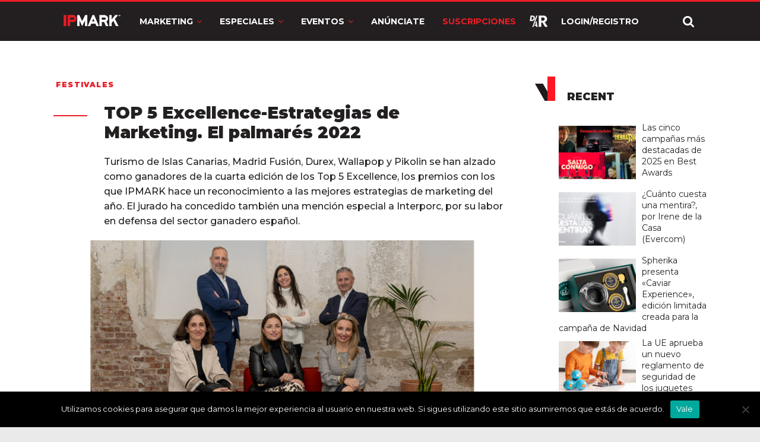

--- FILE ---
content_type: text/html; charset=utf-8
request_url: https://www.google.com/recaptcha/api2/anchor?ar=1&k=6LdprjIqAAAAANqJBfkvm5xSpX3vOlu9OnB2mroE&co=aHR0cHM6Ly9pcG1hcmsuY29tOjQ0Mw..&hl=en&v=7gg7H51Q-naNfhmCP3_R47ho&size=normal&anchor-ms=20000&execute-ms=30000&cb=1i0p1r91piah
body_size: 48821
content:
<!DOCTYPE HTML><html dir="ltr" lang="en"><head><meta http-equiv="Content-Type" content="text/html; charset=UTF-8">
<meta http-equiv="X-UA-Compatible" content="IE=edge">
<title>reCAPTCHA</title>
<style type="text/css">
/* cyrillic-ext */
@font-face {
  font-family: 'Roboto';
  font-style: normal;
  font-weight: 400;
  font-stretch: 100%;
  src: url(//fonts.gstatic.com/s/roboto/v48/KFO7CnqEu92Fr1ME7kSn66aGLdTylUAMa3GUBHMdazTgWw.woff2) format('woff2');
  unicode-range: U+0460-052F, U+1C80-1C8A, U+20B4, U+2DE0-2DFF, U+A640-A69F, U+FE2E-FE2F;
}
/* cyrillic */
@font-face {
  font-family: 'Roboto';
  font-style: normal;
  font-weight: 400;
  font-stretch: 100%;
  src: url(//fonts.gstatic.com/s/roboto/v48/KFO7CnqEu92Fr1ME7kSn66aGLdTylUAMa3iUBHMdazTgWw.woff2) format('woff2');
  unicode-range: U+0301, U+0400-045F, U+0490-0491, U+04B0-04B1, U+2116;
}
/* greek-ext */
@font-face {
  font-family: 'Roboto';
  font-style: normal;
  font-weight: 400;
  font-stretch: 100%;
  src: url(//fonts.gstatic.com/s/roboto/v48/KFO7CnqEu92Fr1ME7kSn66aGLdTylUAMa3CUBHMdazTgWw.woff2) format('woff2');
  unicode-range: U+1F00-1FFF;
}
/* greek */
@font-face {
  font-family: 'Roboto';
  font-style: normal;
  font-weight: 400;
  font-stretch: 100%;
  src: url(//fonts.gstatic.com/s/roboto/v48/KFO7CnqEu92Fr1ME7kSn66aGLdTylUAMa3-UBHMdazTgWw.woff2) format('woff2');
  unicode-range: U+0370-0377, U+037A-037F, U+0384-038A, U+038C, U+038E-03A1, U+03A3-03FF;
}
/* math */
@font-face {
  font-family: 'Roboto';
  font-style: normal;
  font-weight: 400;
  font-stretch: 100%;
  src: url(//fonts.gstatic.com/s/roboto/v48/KFO7CnqEu92Fr1ME7kSn66aGLdTylUAMawCUBHMdazTgWw.woff2) format('woff2');
  unicode-range: U+0302-0303, U+0305, U+0307-0308, U+0310, U+0312, U+0315, U+031A, U+0326-0327, U+032C, U+032F-0330, U+0332-0333, U+0338, U+033A, U+0346, U+034D, U+0391-03A1, U+03A3-03A9, U+03B1-03C9, U+03D1, U+03D5-03D6, U+03F0-03F1, U+03F4-03F5, U+2016-2017, U+2034-2038, U+203C, U+2040, U+2043, U+2047, U+2050, U+2057, U+205F, U+2070-2071, U+2074-208E, U+2090-209C, U+20D0-20DC, U+20E1, U+20E5-20EF, U+2100-2112, U+2114-2115, U+2117-2121, U+2123-214F, U+2190, U+2192, U+2194-21AE, U+21B0-21E5, U+21F1-21F2, U+21F4-2211, U+2213-2214, U+2216-22FF, U+2308-230B, U+2310, U+2319, U+231C-2321, U+2336-237A, U+237C, U+2395, U+239B-23B7, U+23D0, U+23DC-23E1, U+2474-2475, U+25AF, U+25B3, U+25B7, U+25BD, U+25C1, U+25CA, U+25CC, U+25FB, U+266D-266F, U+27C0-27FF, U+2900-2AFF, U+2B0E-2B11, U+2B30-2B4C, U+2BFE, U+3030, U+FF5B, U+FF5D, U+1D400-1D7FF, U+1EE00-1EEFF;
}
/* symbols */
@font-face {
  font-family: 'Roboto';
  font-style: normal;
  font-weight: 400;
  font-stretch: 100%;
  src: url(//fonts.gstatic.com/s/roboto/v48/KFO7CnqEu92Fr1ME7kSn66aGLdTylUAMaxKUBHMdazTgWw.woff2) format('woff2');
  unicode-range: U+0001-000C, U+000E-001F, U+007F-009F, U+20DD-20E0, U+20E2-20E4, U+2150-218F, U+2190, U+2192, U+2194-2199, U+21AF, U+21E6-21F0, U+21F3, U+2218-2219, U+2299, U+22C4-22C6, U+2300-243F, U+2440-244A, U+2460-24FF, U+25A0-27BF, U+2800-28FF, U+2921-2922, U+2981, U+29BF, U+29EB, U+2B00-2BFF, U+4DC0-4DFF, U+FFF9-FFFB, U+10140-1018E, U+10190-1019C, U+101A0, U+101D0-101FD, U+102E0-102FB, U+10E60-10E7E, U+1D2C0-1D2D3, U+1D2E0-1D37F, U+1F000-1F0FF, U+1F100-1F1AD, U+1F1E6-1F1FF, U+1F30D-1F30F, U+1F315, U+1F31C, U+1F31E, U+1F320-1F32C, U+1F336, U+1F378, U+1F37D, U+1F382, U+1F393-1F39F, U+1F3A7-1F3A8, U+1F3AC-1F3AF, U+1F3C2, U+1F3C4-1F3C6, U+1F3CA-1F3CE, U+1F3D4-1F3E0, U+1F3ED, U+1F3F1-1F3F3, U+1F3F5-1F3F7, U+1F408, U+1F415, U+1F41F, U+1F426, U+1F43F, U+1F441-1F442, U+1F444, U+1F446-1F449, U+1F44C-1F44E, U+1F453, U+1F46A, U+1F47D, U+1F4A3, U+1F4B0, U+1F4B3, U+1F4B9, U+1F4BB, U+1F4BF, U+1F4C8-1F4CB, U+1F4D6, U+1F4DA, U+1F4DF, U+1F4E3-1F4E6, U+1F4EA-1F4ED, U+1F4F7, U+1F4F9-1F4FB, U+1F4FD-1F4FE, U+1F503, U+1F507-1F50B, U+1F50D, U+1F512-1F513, U+1F53E-1F54A, U+1F54F-1F5FA, U+1F610, U+1F650-1F67F, U+1F687, U+1F68D, U+1F691, U+1F694, U+1F698, U+1F6AD, U+1F6B2, U+1F6B9-1F6BA, U+1F6BC, U+1F6C6-1F6CF, U+1F6D3-1F6D7, U+1F6E0-1F6EA, U+1F6F0-1F6F3, U+1F6F7-1F6FC, U+1F700-1F7FF, U+1F800-1F80B, U+1F810-1F847, U+1F850-1F859, U+1F860-1F887, U+1F890-1F8AD, U+1F8B0-1F8BB, U+1F8C0-1F8C1, U+1F900-1F90B, U+1F93B, U+1F946, U+1F984, U+1F996, U+1F9E9, U+1FA00-1FA6F, U+1FA70-1FA7C, U+1FA80-1FA89, U+1FA8F-1FAC6, U+1FACE-1FADC, U+1FADF-1FAE9, U+1FAF0-1FAF8, U+1FB00-1FBFF;
}
/* vietnamese */
@font-face {
  font-family: 'Roboto';
  font-style: normal;
  font-weight: 400;
  font-stretch: 100%;
  src: url(//fonts.gstatic.com/s/roboto/v48/KFO7CnqEu92Fr1ME7kSn66aGLdTylUAMa3OUBHMdazTgWw.woff2) format('woff2');
  unicode-range: U+0102-0103, U+0110-0111, U+0128-0129, U+0168-0169, U+01A0-01A1, U+01AF-01B0, U+0300-0301, U+0303-0304, U+0308-0309, U+0323, U+0329, U+1EA0-1EF9, U+20AB;
}
/* latin-ext */
@font-face {
  font-family: 'Roboto';
  font-style: normal;
  font-weight: 400;
  font-stretch: 100%;
  src: url(//fonts.gstatic.com/s/roboto/v48/KFO7CnqEu92Fr1ME7kSn66aGLdTylUAMa3KUBHMdazTgWw.woff2) format('woff2');
  unicode-range: U+0100-02BA, U+02BD-02C5, U+02C7-02CC, U+02CE-02D7, U+02DD-02FF, U+0304, U+0308, U+0329, U+1D00-1DBF, U+1E00-1E9F, U+1EF2-1EFF, U+2020, U+20A0-20AB, U+20AD-20C0, U+2113, U+2C60-2C7F, U+A720-A7FF;
}
/* latin */
@font-face {
  font-family: 'Roboto';
  font-style: normal;
  font-weight: 400;
  font-stretch: 100%;
  src: url(//fonts.gstatic.com/s/roboto/v48/KFO7CnqEu92Fr1ME7kSn66aGLdTylUAMa3yUBHMdazQ.woff2) format('woff2');
  unicode-range: U+0000-00FF, U+0131, U+0152-0153, U+02BB-02BC, U+02C6, U+02DA, U+02DC, U+0304, U+0308, U+0329, U+2000-206F, U+20AC, U+2122, U+2191, U+2193, U+2212, U+2215, U+FEFF, U+FFFD;
}
/* cyrillic-ext */
@font-face {
  font-family: 'Roboto';
  font-style: normal;
  font-weight: 500;
  font-stretch: 100%;
  src: url(//fonts.gstatic.com/s/roboto/v48/KFO7CnqEu92Fr1ME7kSn66aGLdTylUAMa3GUBHMdazTgWw.woff2) format('woff2');
  unicode-range: U+0460-052F, U+1C80-1C8A, U+20B4, U+2DE0-2DFF, U+A640-A69F, U+FE2E-FE2F;
}
/* cyrillic */
@font-face {
  font-family: 'Roboto';
  font-style: normal;
  font-weight: 500;
  font-stretch: 100%;
  src: url(//fonts.gstatic.com/s/roboto/v48/KFO7CnqEu92Fr1ME7kSn66aGLdTylUAMa3iUBHMdazTgWw.woff2) format('woff2');
  unicode-range: U+0301, U+0400-045F, U+0490-0491, U+04B0-04B1, U+2116;
}
/* greek-ext */
@font-face {
  font-family: 'Roboto';
  font-style: normal;
  font-weight: 500;
  font-stretch: 100%;
  src: url(//fonts.gstatic.com/s/roboto/v48/KFO7CnqEu92Fr1ME7kSn66aGLdTylUAMa3CUBHMdazTgWw.woff2) format('woff2');
  unicode-range: U+1F00-1FFF;
}
/* greek */
@font-face {
  font-family: 'Roboto';
  font-style: normal;
  font-weight: 500;
  font-stretch: 100%;
  src: url(//fonts.gstatic.com/s/roboto/v48/KFO7CnqEu92Fr1ME7kSn66aGLdTylUAMa3-UBHMdazTgWw.woff2) format('woff2');
  unicode-range: U+0370-0377, U+037A-037F, U+0384-038A, U+038C, U+038E-03A1, U+03A3-03FF;
}
/* math */
@font-face {
  font-family: 'Roboto';
  font-style: normal;
  font-weight: 500;
  font-stretch: 100%;
  src: url(//fonts.gstatic.com/s/roboto/v48/KFO7CnqEu92Fr1ME7kSn66aGLdTylUAMawCUBHMdazTgWw.woff2) format('woff2');
  unicode-range: U+0302-0303, U+0305, U+0307-0308, U+0310, U+0312, U+0315, U+031A, U+0326-0327, U+032C, U+032F-0330, U+0332-0333, U+0338, U+033A, U+0346, U+034D, U+0391-03A1, U+03A3-03A9, U+03B1-03C9, U+03D1, U+03D5-03D6, U+03F0-03F1, U+03F4-03F5, U+2016-2017, U+2034-2038, U+203C, U+2040, U+2043, U+2047, U+2050, U+2057, U+205F, U+2070-2071, U+2074-208E, U+2090-209C, U+20D0-20DC, U+20E1, U+20E5-20EF, U+2100-2112, U+2114-2115, U+2117-2121, U+2123-214F, U+2190, U+2192, U+2194-21AE, U+21B0-21E5, U+21F1-21F2, U+21F4-2211, U+2213-2214, U+2216-22FF, U+2308-230B, U+2310, U+2319, U+231C-2321, U+2336-237A, U+237C, U+2395, U+239B-23B7, U+23D0, U+23DC-23E1, U+2474-2475, U+25AF, U+25B3, U+25B7, U+25BD, U+25C1, U+25CA, U+25CC, U+25FB, U+266D-266F, U+27C0-27FF, U+2900-2AFF, U+2B0E-2B11, U+2B30-2B4C, U+2BFE, U+3030, U+FF5B, U+FF5D, U+1D400-1D7FF, U+1EE00-1EEFF;
}
/* symbols */
@font-face {
  font-family: 'Roboto';
  font-style: normal;
  font-weight: 500;
  font-stretch: 100%;
  src: url(//fonts.gstatic.com/s/roboto/v48/KFO7CnqEu92Fr1ME7kSn66aGLdTylUAMaxKUBHMdazTgWw.woff2) format('woff2');
  unicode-range: U+0001-000C, U+000E-001F, U+007F-009F, U+20DD-20E0, U+20E2-20E4, U+2150-218F, U+2190, U+2192, U+2194-2199, U+21AF, U+21E6-21F0, U+21F3, U+2218-2219, U+2299, U+22C4-22C6, U+2300-243F, U+2440-244A, U+2460-24FF, U+25A0-27BF, U+2800-28FF, U+2921-2922, U+2981, U+29BF, U+29EB, U+2B00-2BFF, U+4DC0-4DFF, U+FFF9-FFFB, U+10140-1018E, U+10190-1019C, U+101A0, U+101D0-101FD, U+102E0-102FB, U+10E60-10E7E, U+1D2C0-1D2D3, U+1D2E0-1D37F, U+1F000-1F0FF, U+1F100-1F1AD, U+1F1E6-1F1FF, U+1F30D-1F30F, U+1F315, U+1F31C, U+1F31E, U+1F320-1F32C, U+1F336, U+1F378, U+1F37D, U+1F382, U+1F393-1F39F, U+1F3A7-1F3A8, U+1F3AC-1F3AF, U+1F3C2, U+1F3C4-1F3C6, U+1F3CA-1F3CE, U+1F3D4-1F3E0, U+1F3ED, U+1F3F1-1F3F3, U+1F3F5-1F3F7, U+1F408, U+1F415, U+1F41F, U+1F426, U+1F43F, U+1F441-1F442, U+1F444, U+1F446-1F449, U+1F44C-1F44E, U+1F453, U+1F46A, U+1F47D, U+1F4A3, U+1F4B0, U+1F4B3, U+1F4B9, U+1F4BB, U+1F4BF, U+1F4C8-1F4CB, U+1F4D6, U+1F4DA, U+1F4DF, U+1F4E3-1F4E6, U+1F4EA-1F4ED, U+1F4F7, U+1F4F9-1F4FB, U+1F4FD-1F4FE, U+1F503, U+1F507-1F50B, U+1F50D, U+1F512-1F513, U+1F53E-1F54A, U+1F54F-1F5FA, U+1F610, U+1F650-1F67F, U+1F687, U+1F68D, U+1F691, U+1F694, U+1F698, U+1F6AD, U+1F6B2, U+1F6B9-1F6BA, U+1F6BC, U+1F6C6-1F6CF, U+1F6D3-1F6D7, U+1F6E0-1F6EA, U+1F6F0-1F6F3, U+1F6F7-1F6FC, U+1F700-1F7FF, U+1F800-1F80B, U+1F810-1F847, U+1F850-1F859, U+1F860-1F887, U+1F890-1F8AD, U+1F8B0-1F8BB, U+1F8C0-1F8C1, U+1F900-1F90B, U+1F93B, U+1F946, U+1F984, U+1F996, U+1F9E9, U+1FA00-1FA6F, U+1FA70-1FA7C, U+1FA80-1FA89, U+1FA8F-1FAC6, U+1FACE-1FADC, U+1FADF-1FAE9, U+1FAF0-1FAF8, U+1FB00-1FBFF;
}
/* vietnamese */
@font-face {
  font-family: 'Roboto';
  font-style: normal;
  font-weight: 500;
  font-stretch: 100%;
  src: url(//fonts.gstatic.com/s/roboto/v48/KFO7CnqEu92Fr1ME7kSn66aGLdTylUAMa3OUBHMdazTgWw.woff2) format('woff2');
  unicode-range: U+0102-0103, U+0110-0111, U+0128-0129, U+0168-0169, U+01A0-01A1, U+01AF-01B0, U+0300-0301, U+0303-0304, U+0308-0309, U+0323, U+0329, U+1EA0-1EF9, U+20AB;
}
/* latin-ext */
@font-face {
  font-family: 'Roboto';
  font-style: normal;
  font-weight: 500;
  font-stretch: 100%;
  src: url(//fonts.gstatic.com/s/roboto/v48/KFO7CnqEu92Fr1ME7kSn66aGLdTylUAMa3KUBHMdazTgWw.woff2) format('woff2');
  unicode-range: U+0100-02BA, U+02BD-02C5, U+02C7-02CC, U+02CE-02D7, U+02DD-02FF, U+0304, U+0308, U+0329, U+1D00-1DBF, U+1E00-1E9F, U+1EF2-1EFF, U+2020, U+20A0-20AB, U+20AD-20C0, U+2113, U+2C60-2C7F, U+A720-A7FF;
}
/* latin */
@font-face {
  font-family: 'Roboto';
  font-style: normal;
  font-weight: 500;
  font-stretch: 100%;
  src: url(//fonts.gstatic.com/s/roboto/v48/KFO7CnqEu92Fr1ME7kSn66aGLdTylUAMa3yUBHMdazQ.woff2) format('woff2');
  unicode-range: U+0000-00FF, U+0131, U+0152-0153, U+02BB-02BC, U+02C6, U+02DA, U+02DC, U+0304, U+0308, U+0329, U+2000-206F, U+20AC, U+2122, U+2191, U+2193, U+2212, U+2215, U+FEFF, U+FFFD;
}
/* cyrillic-ext */
@font-face {
  font-family: 'Roboto';
  font-style: normal;
  font-weight: 900;
  font-stretch: 100%;
  src: url(//fonts.gstatic.com/s/roboto/v48/KFO7CnqEu92Fr1ME7kSn66aGLdTylUAMa3GUBHMdazTgWw.woff2) format('woff2');
  unicode-range: U+0460-052F, U+1C80-1C8A, U+20B4, U+2DE0-2DFF, U+A640-A69F, U+FE2E-FE2F;
}
/* cyrillic */
@font-face {
  font-family: 'Roboto';
  font-style: normal;
  font-weight: 900;
  font-stretch: 100%;
  src: url(//fonts.gstatic.com/s/roboto/v48/KFO7CnqEu92Fr1ME7kSn66aGLdTylUAMa3iUBHMdazTgWw.woff2) format('woff2');
  unicode-range: U+0301, U+0400-045F, U+0490-0491, U+04B0-04B1, U+2116;
}
/* greek-ext */
@font-face {
  font-family: 'Roboto';
  font-style: normal;
  font-weight: 900;
  font-stretch: 100%;
  src: url(//fonts.gstatic.com/s/roboto/v48/KFO7CnqEu92Fr1ME7kSn66aGLdTylUAMa3CUBHMdazTgWw.woff2) format('woff2');
  unicode-range: U+1F00-1FFF;
}
/* greek */
@font-face {
  font-family: 'Roboto';
  font-style: normal;
  font-weight: 900;
  font-stretch: 100%;
  src: url(//fonts.gstatic.com/s/roboto/v48/KFO7CnqEu92Fr1ME7kSn66aGLdTylUAMa3-UBHMdazTgWw.woff2) format('woff2');
  unicode-range: U+0370-0377, U+037A-037F, U+0384-038A, U+038C, U+038E-03A1, U+03A3-03FF;
}
/* math */
@font-face {
  font-family: 'Roboto';
  font-style: normal;
  font-weight: 900;
  font-stretch: 100%;
  src: url(//fonts.gstatic.com/s/roboto/v48/KFO7CnqEu92Fr1ME7kSn66aGLdTylUAMawCUBHMdazTgWw.woff2) format('woff2');
  unicode-range: U+0302-0303, U+0305, U+0307-0308, U+0310, U+0312, U+0315, U+031A, U+0326-0327, U+032C, U+032F-0330, U+0332-0333, U+0338, U+033A, U+0346, U+034D, U+0391-03A1, U+03A3-03A9, U+03B1-03C9, U+03D1, U+03D5-03D6, U+03F0-03F1, U+03F4-03F5, U+2016-2017, U+2034-2038, U+203C, U+2040, U+2043, U+2047, U+2050, U+2057, U+205F, U+2070-2071, U+2074-208E, U+2090-209C, U+20D0-20DC, U+20E1, U+20E5-20EF, U+2100-2112, U+2114-2115, U+2117-2121, U+2123-214F, U+2190, U+2192, U+2194-21AE, U+21B0-21E5, U+21F1-21F2, U+21F4-2211, U+2213-2214, U+2216-22FF, U+2308-230B, U+2310, U+2319, U+231C-2321, U+2336-237A, U+237C, U+2395, U+239B-23B7, U+23D0, U+23DC-23E1, U+2474-2475, U+25AF, U+25B3, U+25B7, U+25BD, U+25C1, U+25CA, U+25CC, U+25FB, U+266D-266F, U+27C0-27FF, U+2900-2AFF, U+2B0E-2B11, U+2B30-2B4C, U+2BFE, U+3030, U+FF5B, U+FF5D, U+1D400-1D7FF, U+1EE00-1EEFF;
}
/* symbols */
@font-face {
  font-family: 'Roboto';
  font-style: normal;
  font-weight: 900;
  font-stretch: 100%;
  src: url(//fonts.gstatic.com/s/roboto/v48/KFO7CnqEu92Fr1ME7kSn66aGLdTylUAMaxKUBHMdazTgWw.woff2) format('woff2');
  unicode-range: U+0001-000C, U+000E-001F, U+007F-009F, U+20DD-20E0, U+20E2-20E4, U+2150-218F, U+2190, U+2192, U+2194-2199, U+21AF, U+21E6-21F0, U+21F3, U+2218-2219, U+2299, U+22C4-22C6, U+2300-243F, U+2440-244A, U+2460-24FF, U+25A0-27BF, U+2800-28FF, U+2921-2922, U+2981, U+29BF, U+29EB, U+2B00-2BFF, U+4DC0-4DFF, U+FFF9-FFFB, U+10140-1018E, U+10190-1019C, U+101A0, U+101D0-101FD, U+102E0-102FB, U+10E60-10E7E, U+1D2C0-1D2D3, U+1D2E0-1D37F, U+1F000-1F0FF, U+1F100-1F1AD, U+1F1E6-1F1FF, U+1F30D-1F30F, U+1F315, U+1F31C, U+1F31E, U+1F320-1F32C, U+1F336, U+1F378, U+1F37D, U+1F382, U+1F393-1F39F, U+1F3A7-1F3A8, U+1F3AC-1F3AF, U+1F3C2, U+1F3C4-1F3C6, U+1F3CA-1F3CE, U+1F3D4-1F3E0, U+1F3ED, U+1F3F1-1F3F3, U+1F3F5-1F3F7, U+1F408, U+1F415, U+1F41F, U+1F426, U+1F43F, U+1F441-1F442, U+1F444, U+1F446-1F449, U+1F44C-1F44E, U+1F453, U+1F46A, U+1F47D, U+1F4A3, U+1F4B0, U+1F4B3, U+1F4B9, U+1F4BB, U+1F4BF, U+1F4C8-1F4CB, U+1F4D6, U+1F4DA, U+1F4DF, U+1F4E3-1F4E6, U+1F4EA-1F4ED, U+1F4F7, U+1F4F9-1F4FB, U+1F4FD-1F4FE, U+1F503, U+1F507-1F50B, U+1F50D, U+1F512-1F513, U+1F53E-1F54A, U+1F54F-1F5FA, U+1F610, U+1F650-1F67F, U+1F687, U+1F68D, U+1F691, U+1F694, U+1F698, U+1F6AD, U+1F6B2, U+1F6B9-1F6BA, U+1F6BC, U+1F6C6-1F6CF, U+1F6D3-1F6D7, U+1F6E0-1F6EA, U+1F6F0-1F6F3, U+1F6F7-1F6FC, U+1F700-1F7FF, U+1F800-1F80B, U+1F810-1F847, U+1F850-1F859, U+1F860-1F887, U+1F890-1F8AD, U+1F8B0-1F8BB, U+1F8C0-1F8C1, U+1F900-1F90B, U+1F93B, U+1F946, U+1F984, U+1F996, U+1F9E9, U+1FA00-1FA6F, U+1FA70-1FA7C, U+1FA80-1FA89, U+1FA8F-1FAC6, U+1FACE-1FADC, U+1FADF-1FAE9, U+1FAF0-1FAF8, U+1FB00-1FBFF;
}
/* vietnamese */
@font-face {
  font-family: 'Roboto';
  font-style: normal;
  font-weight: 900;
  font-stretch: 100%;
  src: url(//fonts.gstatic.com/s/roboto/v48/KFO7CnqEu92Fr1ME7kSn66aGLdTylUAMa3OUBHMdazTgWw.woff2) format('woff2');
  unicode-range: U+0102-0103, U+0110-0111, U+0128-0129, U+0168-0169, U+01A0-01A1, U+01AF-01B0, U+0300-0301, U+0303-0304, U+0308-0309, U+0323, U+0329, U+1EA0-1EF9, U+20AB;
}
/* latin-ext */
@font-face {
  font-family: 'Roboto';
  font-style: normal;
  font-weight: 900;
  font-stretch: 100%;
  src: url(//fonts.gstatic.com/s/roboto/v48/KFO7CnqEu92Fr1ME7kSn66aGLdTylUAMa3KUBHMdazTgWw.woff2) format('woff2');
  unicode-range: U+0100-02BA, U+02BD-02C5, U+02C7-02CC, U+02CE-02D7, U+02DD-02FF, U+0304, U+0308, U+0329, U+1D00-1DBF, U+1E00-1E9F, U+1EF2-1EFF, U+2020, U+20A0-20AB, U+20AD-20C0, U+2113, U+2C60-2C7F, U+A720-A7FF;
}
/* latin */
@font-face {
  font-family: 'Roboto';
  font-style: normal;
  font-weight: 900;
  font-stretch: 100%;
  src: url(//fonts.gstatic.com/s/roboto/v48/KFO7CnqEu92Fr1ME7kSn66aGLdTylUAMa3yUBHMdazQ.woff2) format('woff2');
  unicode-range: U+0000-00FF, U+0131, U+0152-0153, U+02BB-02BC, U+02C6, U+02DA, U+02DC, U+0304, U+0308, U+0329, U+2000-206F, U+20AC, U+2122, U+2191, U+2193, U+2212, U+2215, U+FEFF, U+FFFD;
}

</style>
<link rel="stylesheet" type="text/css" href="https://www.gstatic.com/recaptcha/releases/7gg7H51Q-naNfhmCP3_R47ho/styles__ltr.css">
<script nonce="I9bzWPmRnecTUhkuuob3cA" type="text/javascript">window['__recaptcha_api'] = 'https://www.google.com/recaptcha/api2/';</script>
<script type="text/javascript" src="https://www.gstatic.com/recaptcha/releases/7gg7H51Q-naNfhmCP3_R47ho/recaptcha__en.js" nonce="I9bzWPmRnecTUhkuuob3cA">
      
    </script></head>
<body><div id="rc-anchor-alert" class="rc-anchor-alert"></div>
<input type="hidden" id="recaptcha-token" value="[base64]">
<script type="text/javascript" nonce="I9bzWPmRnecTUhkuuob3cA">
      recaptcha.anchor.Main.init("[\x22ainput\x22,[\x22bgdata\x22,\x22\x22,\[base64]/[base64]/UltIKytdPWE6KGE8MjA0OD9SW0grK109YT4+NnwxOTI6KChhJjY0NTEyKT09NTUyOTYmJnErMTxoLmxlbmd0aCYmKGguY2hhckNvZGVBdChxKzEpJjY0NTEyKT09NTYzMjA/[base64]/MjU1OlI/[base64]/[base64]/[base64]/[base64]/[base64]/[base64]/[base64]/[base64]/[base64]/[base64]\x22,\[base64]\\u003d\x22,\x22G8KUw5twCcKBEcOdeSwrw7DCtcK9w6LDhUfDsg/[base64]/DmCfDokMpw6bDlcKQw4/[base64]/DtERaw4hpwrfCpFlkwrvCgH7DusK3w559w43DusOfwq0ScMO/O8OlwoDDmMKZwrVlXm4qw5h4w5/[base64]/Dnw02woBvF3xSw7DDiC7CpMO1f1JXwoseGmrDr8OuwqzCtMOlwrTCl8Kbwq7DrSY2wobCk33Cn8KowpcWeR/DgMOKwpbCj8K7wrJ+wpnDtRwnanjDiDfCnk4uUlTDvCoMwqfCuwIqN8O7D3FbZsKPwrrDssOew6LDpUEvT8KZIcKoM8O4w7cxIcKvOsKnwqrDt1TCt8OcwqpIwofCpQ43FnTCs8ORwpl0PGc/w5Rcw5k7QsKuw5rCgWorw7wGPgTDjsK+w7xvw6fDgsKXS8KhWyZ+LjtwacO+wp/Ch8KXewBsw50fw47DoMOnw5Ezw7jDujM+w4HClyvCnUXCkcKywrkEwpvCh8Ofwr8gw6/Dj8OJw5LDo8OqQ8O+KXrDvXI7wp/[base64]/ClMO4w5DDoBjClW/CvsOUMsKpwpkBdz58wrE4MTYhw5LCscK8w6PDqcKqwp3CnsKewop5WMOVw73Ck8OTw7o3ZzzDmFUsWQcRw7cLw7ZxwpnChQfDkE0jPDbCnMOZT1/CpjzDqMKJSjzCkcK4wq/CnsKQFnFGc1daGMK5w7RdGhfCjlZCw4nDpUlcw5ocw57DmMOMF8OPw7nCtMKAKk/CqMOfG8Kew6ZswoPDmsKKBFHDpk0jw67DhWYoZ8KJEk9Gw4nClsOFwovCg8O3MlzCnhEOB8ODK8KXRMOWw5ZSAm7DusO8w7TDvsO9wq3Co8K5w503OsKawqHDtMOYWg3CkMKlccOhw5xmwq/CmsKhw7ZBEcOaa8KcwpE9wpzCicKgQVbDhcKmw5zCvCkgw5cpd8KCwoxZQ1nDq8K8I2tZw6HCnkAxwpzDgnTDiz/[base64]/[base64]/Dv3wNWMKbXcOzw5Uvw6VqFBdVwrpJw5MPYcOGH8KDwolQKcOfw67CjsKYCxBww65Pw63DhhBVw7/DmcKRORTDq8KZw4YTHcO9PsKowqXDs8O8OMOqWiR6wrQ4DMOcVsKMw7jDo1Vbw5dlMyhnwo7DicKhAMOSwrAlw77DhsOdwo/CoSd0DMKCacOXGzLDkXDCi8OIwo3Dg8K1wpzDh8OOPlx6w7BnQCJGVMOHUQLCo8OXfsKCacOUw5/[base64]/Dp0HDiAvCqcKNw7krMhXClFZyW8O+w51Fw5fDlMKMwrIjw70SJ8ODYsKtwrRcW8K7wrTCosOqw65fw5x4w5kFwoJDNMKswplsMwXCtEUdwpDDth7CrsOuwo0oMHnCoB5uwoh9wqE/AcOJKsOMwqcmwpx2w55Two5gVGDDgRjCjQHDiHtwwpLDr8KVbsKFw6DChsOJw6HDq8ORwqzCtsKvw4DDrcKbCyt0KFBJwoPDjSdfKcOeNcOeFMOAwoZOwoTCvil5w6skwrt/wqhPTG4Tw7YCD3cxA8KQJcOlYmQtw6/DicOAw77DsQggUMOPdBbChcO2MMOAcn3Co8OWwoQ1IMOlVMOzw6c0XcKNVMOow6Btwox7wonCjsO/[base64]/Do2lPNsKjwr5YwrMXwpfCjXDDrcOxc8KfR8KLPMOjwosnwqU2U2UEGABhwpM0w4Mcw7ETdR/DqcKKc8O6w7BywqzClsK3w4/Cj2FswoDCuMKkKsKIwr/Co8K9JVTCkRrDmMOkwqPDvMK2XMOUAwTCm8K5wpzDuirClcK1GU3CpMKYXB1lw7QIw5LClHXDr1TCjcKXw7ZAWgHDslfDm8KbTMOmUsO1d8OVWy7Dpy0xwr5xb8OSHCF7flcdwoTChsK7D2jDhcK9w4TDksONBHQ7Qz/[base64]/CuFxkUGHDrMOCZcKCwrpOenLCmMK0DWcewoAgIQgbElwVw5bCu8OAwoN9wpzCg8OEEcOeMcK7Ky7DicK6I8ONRsOsw5B/eCvCgMONIcO/J8KYwqweMhJ0wpfDjFR8K8Orw7PDjsK7wocpw47Cvzp6BS1OKMKVE8K5w6MNwrtyY8KuTmdxwqHCvFnDsHHCjsK4w7HCi8Kuwp8Hw4ZGJsO/w5jCtcKLWCPCl21Vwo/DmmpZw6Ude8OYdsK6DCkMwpN3UcO5worCi8O8PcKkJ8O4wqdrfhrCscKgHsOYbcOxEl4UwqZ+w6w5eMOxwo7CrMOHwqIiF8ObRWlYw5MtwpbCjHTDk8OAw4Uiwo7Ct8KbdsKsXMKSQQgNwpNzMHXDpcKhIBVqwqfCqcOWd8OZKk/CtXjComBUS8KPE8OFEMOoGcOdW8OOIMKZw6/[base64]/PMKfwrvDhMKpwpEDQ8OoHDjDqRrDk0vCik7DslBlwqEhQ14secKIwonDjXHDuDwpw4jCu3fDu8Ose8Kfw7d2wo/[base64]/CDwQPGbDuVFEQMO/wqRmwpzCisOKf8KVwqDCucOBworCk8OuK8KiwqRJVMOIwoLCpcKxwqTDn8OPw44TL8KuccOiw4rDpsKNw7VgwonDusOTXUkHQjAFw64uFiEjwrIkw58yaU3Cj8Kjw4Rkw5B3aD7DgMOmbA3CgUELwrLCg8K9cC/DujwBwq7DocO7w4HDk8KJwrI6wolJFGBVNcK8w5vDuAzCtnVfADTDoMOPI8KBw7TDnMK/wrXCrcKHw5LCnAVZwoBAMMK3UsKFw57Ch2Q5wowtUMO1NsOFw4nDgMOlwoJBIcKwwo8TA8KBfhNRw6/CrcO/wpbDqQ86Fl5pTMKjwpHDpzlHw7IZScK0w7tuRsKcw5rDsX1Owpgcwq4gwrkhwonCs0bCj8K9GALCpVvDrcOQFkXDvcKjZAbCr8OJeFgQw4LCuGXCosKKV8KAZALCu8KOwr/DncK+wp3DtnwxcjxybcK1MH0MwqYnVsKWwoRtC2Z8woHCiScPOxhWw7PDpsOfGMOkw41uw6dqw4MZwpTDgGp/Aml3GnEpJTLCqcKwYCUjfknCuWnCiwDDhMO6YH9CCxMvW8Kmw5zDhANzZUI+wpPDo8OoPMOWwqMTTsOYYGsPZwzCu8KeB2vCrj0/E8KWw77CnsKpIMK9B8ORczXDrMOZw4TDvxDDrUJNS8KgwoPDlcO3w78Dw6Anw4bCpm3DnTd/IsOhwonDgsKYM0l3VMK2wrtbwqbCqgjCusKFSRoZw4w4wp9aYcK4FAwcacOOacOBw5zDhjgxwrwDwqvDpF8EwpwNw4jDjcKUc8Kvw53Dqxdiw4cPERAkw7fDicKPw6PCkMK/Q0nDrmHCisKRRQs3MXTDksKcOMOTdThCAS88OWLDlMO4OGFSJ0dwwrXDpyzCvMK2w5VBw4LCtGk5w7c2woVxVV7Dh8O6K8OawoDCmsKOWcKkTcOmEiZhGQNfEhRxwrjCoXTCswI3fC3DmcKlI2/DqcKDJkfCkQFmbsK7SQfDqcKVwqTDvWQ/e8KYR8O1wpoJwovCpMOBJB1kwqLDucOKwo83TA/Dj8KuwpRvw4HCm8OLBsKTSyZwwpfCoMOew4lewp3ClUnCgUgCZsKowqgnKmI+QsOXWsOMwoHDscKEw6LDvcKSw69qwrjCisO2BsKdI8OLdTzCocOuwqIfwrAtwpE7bV/CuRHCiApuGcOkN3jDoMKkcMKdZlTClsOcWMONBV7DhsOIIQHCtj/Dm8OhVMKYIDPCnsK6YXdUUnF5GMOqAiYYw4pzXcK7w4pBw5TDmFwgwrDClsKswoLDrMKGN8KFdSgSJhdvVXnDpsO7ZFULUcKrTwfCtsKCw5bCtWIDw5jDisOsTjxdwpACMMOPJ8KXS27CgcKawr1uMRjDuMOaOMKDw5A/wpnDpzbCvFnDtCVVw4MOwqPDicORwpEnLDPDuMO9wpTDnjhpw6bDgsKdAsK7w77Djg7DjsOAwrbCnMK/w6bDq8O1wrDDhXXDicO1w71EdyZTwp7CncOLw7DDuU87JR/CjlRlRcKbAMOlw7LDlsKBwqF3wotTB8OGTnDCkj3DqgPCncKjF8K1w6dtHcK6H8OewpHCmcOcNMO0dMKTw7DCkGQ3P8K0dwHCuUXDqljCgUEvw6MuAFHDncK0wo/DvMKoJcKCAMOhOcKIbsKYNlRxw7MoWWIkwojCoMOoIRnDtcK9FMONwqI1wp0NXsORwpDDgMKPOMKNNj7DjcORIS1RVWPCg1Mew5EkwrrDpMK6WMKDLsKTwr9YwqA7Ol5oMhbDpcO/wrnDl8K5T25dF8OZNnwMw6FSOWxlP8OjH8OQOCbCgAbCphc6wpvCtmPDqgLCk2orw6IITW4AD8KQD8KfHzcDOWNdBMO+wpHDlijDrMO4w4/DkUDCn8K0wo4RN1/Cu8K2JMKMc1Bdw7xQwq/CosKgwqDCrcKuw719TsOgw5p8UcOAFVo1SlfDtEbDlQvCtMKdwrTCs8Oiw5LCkzAdOcOZH1TDp8O3woAqIWzCl3PDhXHDgMOIwrDDksO7w5xJFG/DrzfCn2I6UcKnwqLCtSPCiEXDrGhJF8O+wpQGAg4zGsKxwrccw5rCrsOmwp9WwpnDlR8UwovCjjTCt8KLwphXT0HCjmnDsXTCuxjDi8OgwoZNwpbCl2M/IMO+dUHDrB19EyjCmAHDlcOow6/CksOfwr7DgVTChkUiAsO/wozCrcKrPsK0w79EwrTDicKjw7Zvwq8cw49SCsOlw6xTXsOBw7JPw7FHOMKww4BRwp/Dj1Fnw57CpMKDXijCkjpxaATCmsK+csKNwp3Cs8OcwpY8AWjCpcO5w4bDisKpf8O+cn/CvS8Ww4ROw7bDlMKiw5/DosOSUMKkw4tZwoUKwpPCisO1Y2JPSGZbwpJ7wrcCwqHDuMKJw5PDjhjDq2/[base64]/CjsKzNVBzw41zFjPCoDLDrcKkw78Lwqpww5nDox7CsMOLwoHCocOVfwQNw5TCi0rCmcOMbCzCh8O7GcKtw4HCpgPCk8O9J8OVIiXDtktPw6nDlsK/[base64]/[base64]/wohnF8KGw6dFwoHDm8O7NTUow5rCncKmIUgZw5HDjRjDpGLDocO7KMOnJTU9w7zDvyzDiB7DsS5Gw4lPKsO2w6rDhlVuwrFgw4gLSMO0w54NNz/DvhPDvsKUwrBoB8K9w4lrw6tHwrtNw6lTwpkUw6DCjsKLKUPCk1pTw7E1wqPDg1XDiXRaw4VDwoZRw7Usw4TDjzk+Z8KcSsOrw7/CjcOsw6VbwovDkMOHwq3Cp1IHwrsiw6HDjjzCkCzDgn7CjlHClsOww5nDr8OWAV5mwqw5wo/CnkLDncO5wq7CjxMBLALDkcO2di4bKsKtOFk+w4LCuDnDjsKASX3CqcOvdsOyw4rCk8OJw7HDv8KGwrDConZKwokxAcKTwpUAwrh4wofDoCbDjsOQaC/CqMOObXPDgMOXQFF/EcOlU8KGwqfCmcOBw4rDs3sLfnDDqMK5wrN8wrXDuUrCosK2wrPDusO3wp4Hw7bDvcKSRB3DlSB4MCXDqAIHw4tDGkDDvRPCgcKpeXvDkMKHwog/AQ9EGcO4JsKPw5/DucKMwq/DqBQDFX/CksKueMOcwph3PV7CtcKnwq/DoTkBR1LDjMOlQcKPwrLCkzBnwqlMw53DosOvW8KvwpzDg3XDig87wq7Cm05RwrLChsKowpnCs8OpXMKAwoLDmRbCrRDDnFwhw6bCjWzDrMKJQUg8G8Kjw67Dsio+IiXDo8K9CcKkwqLChDHDkMKzbsO5IF9QD8O/[base64]/Cv1fClADCucOvKBXDp8KAw6XDuVhXw7BYw7LCoD/Ct8KvRcODw7jDssOqwqPCnxdPw4vDuUdew5HCqMOQwqbCsW9OwoHCil/[base64]/d1Mhw5ooCBjCrcKNw6Ysw5sBeD9twrrDnzbCkMOEw6Vcw7ZxUMOsC8KnwrIdwqgZwoHDsk3DpMKYGThYwp/DgjfCnHbCkEzCgWLDvAjDoMO4wq9nK8OvV34WPsKoccOEBCdTIRjCrynDr8O0w7TDqjUQwpQcTzocwpkYwpZ2wqPCgH7CtVdYw7sic2zCvcK5w43Cm8OaHA9Hb8K/GGAowql0acKbRcOyI8KVw61KwpvDmsKDw7gAw7lTFMOVwpXCkGTCsxBcw7vDmMK7AcKcw7pmJQLDk0LDqMOVQcKtNsKZbCPCvWFkCMO8w6fDp8Oiw49Lw6PCs8K/JcOQGWBiHcO8FgdlXnrDgsOCwoYuwpjCqzLDkcKGJMKyw7VAGcK+w7bClsOBQHbCjR7CnsK0csKTwpPChg/DvzQMI8KUDMK4wpnDsjXDo8KYwpjCu8KMwr8UGhrCkMOIAVEIecO9w60Tw7g0w7HCulNmwqknwpDCuSc2XkxAAnrDncOzd8KmXjw0wqJuf8KQw5UGTsKFw6Uvw4DDoiQKHsOASS5yHcKfdi7CjirDhMOyaQnDkT8lwrMNWzIZw7nDuwzCskt5EVQ2w4fDnyoZwqh/wopjw5tmOMKaw47DrHvDksOxw5/DocOLw4VKIcO5wrQpw6MdwqwDfsORGsOyw6bDvcKgw7bDhHnCr8O7w57DhcOmw6Bcc0kWwqrComfDsMKcOFRaeMO/[base64]/wrwpwrXCkjTDicOaw5wgw5wUw5gkWTrDrsOIwoBeXEdcwr7CgjfCucK/F8OmfcOxwrDCpTxfEypJdQfCiHfDugTDr1DDmnQ4YUgdZsKdCDHDlT7CkWXDksOIwoTDkMOVd8KVwro3FMO+GsOjwo/CrFrCgTJ7HMKJw6ZHElsScXA8Y8OcSFbDucOWw5Y0w4VzwphjeynCgR/[base64]/JMK+P8KxwrY3TEAGWx9PUmLDkgfDhnLCicOfw6zCq2nDt8OHcsK9dMOsEBwzwrI1DnRYwr4awqrCpcOAwrRLEULDlcOvwrXCqGXDpsK2wpdPf8Kjwo4xW8ORfBrCpw9mwpR6UFrDoyHCkiHCq8OyP8OaAHHDpsOCwr3Dk0pAw6fCucOFwr7CmsOkW8KVC3x/MsKjw41ICWvCu3bCt37Dn8O7BX8bwo8MWD96UcKAwqfCvsOKR2XCvQt0aQwAJGHDuU4mHTzDqnjDtg5lPhjCrsOAwoDDmMKHwpXCoW0Yw6LCh8OCwp90M8OERMKKw6w1w5Ncw6HDr8OTwrp6Gl0od8K5UWQww6NowoBLUD5OTTTCs3zCicKiwpBEZRo/wpjCgsOGw6E0w5TCn8OHwoE4RcOSYVTDmBUnfjHDnWzDksO7wqBLwppNIjRjwqHDjUZbUURAR8OOw4LCkCHDjcOODcOKCgEsSH/CnxrCrcOsw7jDmW3Ci8KqNsKDw7kuwrvCrcO9w5plOMO2M8OZw6zCiQtiOxjDgybCgXLDnMKaJsOwNHYgw55xJmnCpcKdbcKmw4IDwpwhw7cxwofDk8K3wrDDv1oQMy/DksODw7bDpcO/wp3DszJEwr9UwpvDm37Cg8KbUcKkwobDncKuZMOrTVUYJcORwqrDuyPDi8OnRsKow5omwoJPwqDDg8Ovw7rDlULCnMK/FMKxwrTDvsKtNMKfw6cIw6Eqw6lgOMK3wpl2wpQHcUzCj2HCpsKCX8OOw4jCshDCvAZvTnXDr8K7w4/DocOew5XCqcORwp/[base64]/[base64]/CkCHCvMOcDlTDjsK+CFZKw4NOwpAcwq48w51qWMOjLkPDp8ODO8OBG1duwrnDriTDgsOOw6pAw7glfsOcw4dtw6J+wq/DpMOkwo0UF1Bow7TDjMKmecKVZ1PCrRRVwpjCn8KmwrM4ACQvwoXDtcOxbDJ9wq7DosO6YMO4w7zDsF5VYmPCk8OraMK+w6PDpyDDm8K/worDisOWWnAiSsOYwpF1w5jCssKkw7zChxDDqcO2wpIxX8KDwoh8KMOEwrFOMsKHO8Kvw6BJOMKNMcOiwqTDo3Niw4tcwpJywqAfI8Kkw7ZKw6Eaw6BmwrjCq8Ouw71WDlTDuMKfw4I6ZcKow4ArwpUiw6/Dq3rCrklKwqHCicOGw5Vmw4g9LMK/e8Khw6HCkyPCnHrDuXvDnsKQdMKucsOHF8KNNcKGw7Frw4zCqcKGw4PCj8Ojwo7Dm8O9TAQrw4ZfU8ODHTvDssKiZlvDmV09cMKTTsKAeMKFw4F7w44pw7xdwqpnRQAwSQrDqWYMwrzCuMK9OB/CiCDDiMO3wrpcwrfDoGHDr8OhG8KgBj0/XcO/U8KUbg/Dq1XCtU0OS8OdwqDDnsKlw4nDqx/DiMKmwozDrB3Dql93w4Z0wqA9wps3wq3Du8KewpPDncOwwpM9cxAuMCLCjcOtwrcrSsK3E303w6lmw7LDrMKGw5NAw79Dw6rCjsO/w4XDnMOKw5cEeUjCuXjDq0AywotYw7o5w5XDrn4YwosAYcKkW8OzwpjCkS8ObsKkB8K2w4ROw7hFw5kbw6jDvwIKwoZHCxBrAsOrYsOjwqPDqEcQXsOjN2lPIllQFUIaw6DCosKqw6R/[base64]/DpWUFw7nDj8KcbAXDusK5wpDCogPDhcK2R1Aow4FtJ8OVwqcWw77DkBvDjhUwYcOdwqkDJcKNTBPCqCtHw7TCq8OXPsKUw6nCuFzDs8OtNALCnmPDl8OFFsKEfsOqwrXDvcKFDsOkwo/CqcKTw5vDhDnDosO3EWUISETCiWd8w6RMwrc3w6/ClCBMI8KLS8OpXcOJwrRzScOOwrrCv8KiGhjDpMK6wrAbLsK/Jklfw5J1AsOdUxkcVgUOw6slWRcZUMOVb8OFUMOZwqfDi8Orw55Ew60recONwqx+bnQxwoPDsFk1AcO7VFoUwrDDm8KSw6RCw7zCqMOxIMOYw7HCuxnDlsK4d8Oow5HCkR/CkCHDkcKYwoMjwr/Cl07CscOrDcOLImbCl8OEE8OldMK9w7kWwqlqw7tfPWzCqUHDmXTCrsOtH0poCSfCk3gqwqwoOgTCr8K9RQMALMKPw692w5fCtEDDtMKlw6B2w53CkMOowpV7FsOGwox8w6zDusOzcUTCojTDksKzwpZnUDnCs8OiOS7DiMOETsKhYSdIKMKBwq/DscKXFX/[base64]/InZKwrQdCsO1woAXwo3CpiDDhirDmljCk1wcw6ljIDHCh0jDhMOww60WdXbDrcKfbRQswpPDm8KUw7fDqxZTQ8KmwrNNw5YQJMKMCMOQXcOzwrJINcOmLsOzUsOwwpDDlsOKSywPdw50Ih0nwpRlwrDChMK1ZsOZewzDh8KXeE01XsO5IsO6w5vDrMKwMx5aw4/[base64]/ClMOLW3w0wrMETcK7AcK7wrAMw4YPGcOCw5F3wrIZwoHDtsOkZBlZGcOVRRXCuGPCqcOJwpdMwp9Gwoorw5DDjMKKw4TDj0DDhTPDncOcacKrOB9FY0bDpkzDksK/SCRYOT8LKWjDu2hVWEpRw7vDlsKafcKYOhBKw6rCgF/ChCjDo8OEwrbCsxYrNcOPwrkoC8KYUVDDm0jCjMK6wrYhw6/DqXnDu8KkR0kiwqPDh8OiasOIG8Okw4LCj0zCqmYwUF/CkMOEwrTDosKuMXTDksK7wrDCqUp9cWrCtsK/KsKwP2HDosOXDMOEFHTDosO4KcKMTAzDg8KDEcOTw7Euw7VewrvCqMOsO8Okw6okw6x4W2PClsOVQMKtwqDCrsOYwqlvw6PDkcOid2I9wp3Di8OYwrxQw6/[base64]/CilYmK8KndCEGCUcCfzB3GsOQw4TCq8Kiw4Fyw7MubsKlf8O0wo5YwpjCgcOrbTIyC3rCnsKewoYJScOnwo7Dm1Bvw4rCpEPCqsO1IMKzw45cGEMVIAlDwrd6J1HDrcKGesOzfsOSM8KPwrXDhsOFVlVZFFvCjsKQUH/CqFTDrSwGw5prBsO/wpt4woDCm39pw7PDicOEwrRWFcOLwp7DmX/Dl8K6w55kFTcRw6HCm8O0w6HDqgcvc1kZbDDCiMK1wq7CvcOzwpNNw58xw6/[base64]/Vl4Ewrkgwokow4jCvXrDr8K+wonDnl4uMR43wr8YCAUSYDDCksO7LsKpNWE9HHzDpsKAOn/Dk8KpcQTDisOCJ8O9wrMjw6MdQBTDv8KVwr3CmsKTw7zDosOWwrHCgcOGwqHCssOwZMOwcTbDrmTCuMO0Z8Obw68zdQZfERbDihYaVDLCiCl/w7tlUF4LBMK7wrPDmMOiwojClWDDhFbCol0jcsOxJsOqw5tkMn7DmEhfw4hWwrTCrCMxwr/CoQbDqlZRbzPDqTjDsTh/w7Qyf8KdY8KPZ2fCvMONwrnCt8OYwqXCnsOWIsOob8OBwoA9w4/Dv8KHw5EbwoDDhMONKmDCqhkUwozDkRXCk0DCr8Kuw61rw7vDpGHCrSRcN8OIw5HCncOoMCvCvMO9wpM+w7jCiRnCh8O2fsOdwpzDnsOmwrUwHcOsCMOmw7zCtADDtsKhwqnCrF/CghMMbsOOf8K+YcKhw5gawqfDljkTNcK1w4HCjnR9HsOGw5fCuMOVCsKcw6vDoMOuw6VpekVewrcZLsKywp/[base64]/CjMOSJcKaWiQBScOSwq3CsMO0w4PCnsOewqQvBjvDpSMdwpomesOPw5vDqx3DhsKfw4lUw5PCg8KEfh/Ct8KDwrTDu2sIHmzCrsOHwpYkH01yN8OJw67Cl8KQD1kZwq/DrcOow6fCrsKYwqkxAMKrPMOzw50Zw7HDp3l3SQ9HIMOIalLCsMOTd15yw4zCksKAw7JxJh7CnBDCj8O9ecOtaB7CiE1Dw4c1HnHDksOxf8KdBGAnZsKfTXRdwrUQwofCnMOHfjfCpm9kw7/Dh8OlwoYowpbDmsOZwqHDlGXDsSRJwrDCp8OnwoIBInxkw7wyw6IWw5XCg1t7XV7CkQ3DtzdBJwBtdMO3R0QiwotsLllzRRLDvV0/wrLCmsKew4EKNA/DlWw6wogyw6XCnANAXsKYTBdxwqpVNcO5w7gVw5LCqHkhwrfDn8OmDB3DmSnDl05IwogTIMKBw54Zwp3Cs8OZw5PCo35pYMKBX8OePyjCuifDvsKMwr5DYsOzw48fY8OFw79uw7pZZ8K+BWDClWXCqMK/MgwIw5UWPw3CmA9Iwo7Cl8OqYcOOW8OuDsKDw5XCm8OrwqVZw4dTbR3DuGJSSUNmw7pjScKGwq8Ow6nDrBkdNsKNPCVhRcOewpXDoAVKwpdrPFbDqXfCpAzCrHHDhcKRacKIwoMmDDYzw5Blw61Bwps4FV/[base64]/ChMO5wp9/S8Kpw73Ds2bDgkJgw7sKw504wo7CqWNFw6bDkHHDh8KGY1sVLkg2w73Dj1RhwolOfB9obQ9dw7Iyw73Cv0HDuwzCkg8nw4E3woBlw5VVRcKuIkbDjxvDpMKfwpRFNhJtw6XCgG4pfMOsc8O8P8OyAl8gAMKyIXV7wp8zwqFtDcKawp/[base64]/DlSjCimMxw4rCvW3Ck8K0PsKpw5Y/w60rRyInaDdfw4nDqhVnw4nCky7Ctg9HazXCucOsT0zCusOrW8Oxwrg9woHDm0c+woUAw5NGw6XCtMO7fW/ClcKPw5zDgynDuMO1w5fDqMKJeMKLw6XDiBYwKMOow45iFEwQwoTDrRfDkgUgMmbCpBbClEhzLcOrNkJhwrElwqhbwqXChETDnwDCtcKfblBoQcOJdSnCtn0tLnMwwqHDpsKxIT14CsKvY8KuwoViw57DsMOBw5pHAipHflQsDMOaNMOuQsOBD0LDiUrDhi/Ct0F0WzU5wpEnAWTDgWspA8K6woIKbsKfw6pJwrprw4DCisKcwoPDljbDq13CtGVPw5oowrDDsMOtw5XCnggGwrnCr1XCu8KZw50Sw6XCpGTCmTtmVG4uFQnCmcKrwpZfwonDmQrCusOgwrMHw4HDtsKqIsK/C8OfEyfCrQh/w7DCpcO9w5LDjsKyIcKqAzEfw7RmIVrClMOewpthwp/Dn0nDkTTClsObd8K+w70vw6oLQELChmnDvSVxKhLCknfDksKcORTDgENjw4/CnsO+w4zCnnN8w75kJnTCrCBxw5HDlMOqIsO0bCAzJ0DCujjCs8O0wqXDl8OywrbDusOJwpZfw6jCucKgWx8hwol+wr/CoC/DucOFw41wZMKvw69yJcOow7pKw4gtJhvDgcOcAsOMecO3wr/DucO2wpd3cFEZw6jDhk5AST7Cp8OwODVzwpjCnMKbw7NLFsOjFE8dQsKXC8O7woHCoMKxGsKWwqfDisKxY8KgG8OteQFqw4YzfRwxTcKVIXA1XljCs8Klw5gAb3ZXPMKqw6LDniopFDJgXcK6w7/Ci8OHwqnDusKSVcOew5fDmsOIC0LCvsKCw5TCucKUw5NgecOkw4fComPDkmDCqcKFw6HDjyvDgVkaPGsbw4QbKcOmBMKHw5hTw6YsworDlMOcw5EQw67Diloow7QXcsK9ICjDvwlaw6RFwqF7USrDhzk+w6o/bMOLwpUrP8OzwoZew5V7bMK+X1BeAcK+BcKqVBwgwqpRPXrDkcO/L8Kww4PCiCPDpW7Cn8OKwonDgEBhNcOuw6vCs8KQZcOowpMgwonDqsKGGcKLbMORwrHDk8OZEGQnwooef8K9RsO4w5rDmsKdMGUqaMKJMsOQw4FZw6nCv8O0JsO/[base64]/Ghp3O8Kww7rDsQY+eysDScKDLcKATEbDlUrCtMOqICvCisKRbsO+e8Kvw6FpGsOxO8OISmNcLcKAwpYVQnrDt8OfVMOkF8KmY23DiMKLw4PCr8O6byXDowsQwpUDw6/CgsKfw6h1w7tRw43CicK3wpozw6N8w5Ejw6DDmMK2w5HDklHDkMOpLWDDq2zCnkfDoh/DjMOoLsOIJ8KTw5TChMKWRhXCjsK/[base64]/CtMKzXsKGVhDDpsOwRX1SwpDDtcKLQUfClT96wq3DtlcbcH08ER1twr4nIhJKwqrDgwxOUjjCnkfCrMOmwr82w7fDjcOMCsOWwodMwo7Crgllw5PDgV7CtVV1w5ttw69PYcK/[base64]/E8KKGHXDuRzDkMK7wq8hwpRlwpnCmHclbynCsMKrwrvCpsKDw6bCrixsGlpew64pw63DokRxCyPDtXnDosKBw7TDuxjCpcOFVUvCk8KlTjXDiMO+w6obXsOzw4/[base64]/[base64]/CmMKEwrjDlw4BISHCogvCvGsmNQRYwo8IZ8KGG3V4w53CjjvDgXnCpsKBP8Kewr8GX8O7wpHClH/DpyYiwq7CocO7WnsFwojCknl8JcK1Bm3DmcO+PMOSwo0xwogRwowgw4HDsifCkMKUw6grwo/[base64]/DoSFRwpdnS8KWwobDicKqU8Ozw4xzw4nCjnQBIAYPLWczPnnCuMOzwrJEZFHDvsOWOA/[base64]/[base64]/CiCBWTsKPbsOiw6DCukNpwoDDizsoLl/[base64]/[base64]/Dq2hWw5fDpCE7PMO8w7FOw6XCl0bDhQvDrMO+wqxDdBAoDsKKFyvCvsOxXwXDhcOhwox+wo4ZR8Ovw4hcd8OJRBBkesKZwpPDliFGw7TDmDXDjUbDrHvDhsOPw5dKw6nCgB/[base64]/[base64]/[base64]/CgWPDoRHDgcOSUg9dcMOofVg8ax7DvzltAyzDlWZZB8Ktw54LKGccSHTCocKQGAwhwqvCrynCh8KuwrZXVUzDscO3ZEPCoBVFTMKSRDEsw7vCjzHDgcKtw41Xw5AiIsOjQEPCt8Krw5hMUVvDsMKlZhDDqsKrWcO0w4zCnxQmwq/CgUdAw7QBFsOpNXjColbDtzfCrMKTPsOswrJ7XsOJKsKaXcOiccOfSHzCl2ZEVsKSP8Kgdl51wpfDk8OPw5wFKcOeF1zDgMOXwrrCq1RqL8OuwrpKw5MHw4rCgTgYEMKvw7BdWsO/w7YOSW0Rw4DDl8K3SMKNwqPDvMOHLMOKBVnDssOhwpVJw4XDp8KdwrvDkcKdY8OUECcBw5kxTcKVYMOLRwkfwpUMDAPDq2Y/GXAZw6LCpcK7wpZ/wpXCkcOTcB/[base64]/[base64]/Ckls6w6EGw7vDlcOtw6pBDcK1VcOSw6vDhsKOfMKJwpjCgUHCpXPCihPCoVBSw7FTd8KIw5h5YUowwqfDhn9gZRLDqgLCi8ODSm10w7fCrAnDlVQNw4wfwqvCsMOYw75MJ8K/[base64]/DtsKkGCDChcKSw5PDh38Sw5bDlVXDh8O9wp3CsHfCjTwdE1sbwqnDqE7CpH9ZRMOSwp4EFgHDszApRsKIw4vDtHBmwqfCncKMbR/CsW/[base64]/w5fCkMKLdATDq8OVFcO5wp11Z8K6Dgssw7Z3w4bCqcKDdhRcwo12w5DCoHEXw7VWM3BGPsK5LjHCtMObw7rDtDPCjDE6elFbDMKYf8Klw6fDrSEFc2fCuMK4GMK0Yh02LTQuw5PDl0pQM3wDwp3DsMOsw5Z9wp7Dk0JDfVYHw5/DkQs+w6LDlMOwwoJbw5xqJSPCrsOMecKVw4ciDcO2w4EHRAfDn8O6fcOOVsOrfDfCnFvCgR3Dp0DCicKmQMKSDsOVAnnDmjDDgCjDssODwpnCjMOHw7w4dcOhw7YDHBrDrkvCulrCjHHDgTNpeF/Ci8Okw7fDj8Krw4PCoTJ8ZGLCrmYgYsKmw4HDssK2wqTDvVrCjTwrCxYqKGJVX1TDglfCjcKswrTCs8KLD8O/wqfDu8KEU1nDsjbDoXzDscKJJMOnwqjDtMK/w6PDosK9XjAJwpkLw4bDlw0kwqDDoMOFwpBlw4dAw4DCl8KtSHrDgULDuMKEw50Kw6RLfsKZw5PCgG/[base64]/w5VEw7ZCBywTw5VLFH0Fw5zDtxLCn8OqGsOAO8OROW4VdUpow4vCssOdwqN+d8K+wrMzw7NJw7nCrsO7NTJzCHDCk8OJw73Ck1jDpsOydcKoTMOuAQbCiMKXX8OFBsKnAwLDrToqcVDCgsOvGcKFw6/DscKWL8OCw4ohw6A+wpLDlkZZRgbCo03Cvz5XPMOqdcKRd8O3McK8BMOwwrJuw6TDjTLCnsO8a8OnwprCsUrCocOiw6oORFQsw7Y3w4TCuy/CtDfDsisoD8OnAMOXw5BwEcKnwrpNblTDnUNgwqvDpCnDgThiaC3Cm8ORGMOzYMO2wp9MwoIhYsO6D0R8wrHDusKSw4fCosKDKUo/HcO7QMKDw6XClcOoAMKoG8Kgw5NBHsOAWsOMUsOxH8OKZsOIw57Cs1xCw658bcKcWlskO8K8wqzDjijCtgAnw5jCsXjCkMKfwoPDjiPClMO1wobCqsKcY8OEGQ7CkMOLBcKfKjBtQEhecSXCk05lw5TCnm/CpkfCm8OwLsKyIBdeF0rCjMKHw40cFQXCtMOQwoXDucKIw54JI8Kswq1oSMKrNcOBBcONw6PDu8KDEHXCrQ0MHUwCwrgvdMOVayhDWsOnwpLCjsKMwoF9OsOiw4LDizcHwqrDu8O/[base64]/T10/w54Mw4JbQMKdw7ZoYMOlwqvCv3tAZsKhwojCp8OZRcOJYsOhd1XCpcKlwqQ1w6YDwo9nX8OIw4tmw6/CicOGF8KBG1fCocKswrzCm8KaS8OlBMObw7gzwqUGQmocwr3DrcKCwr/CtTfDosOhw5x0w6nDimvDhjppO8OXwoXDtSVdA2jCmkAdRMKqZMKKP8KDC3rCpA5MwoHClcOlCG7Cg2Q7VMKzJMOdwoNFSWPDkiZmwpbCqxl0wp7DlBI3WcKBS8K/BUfCmcKrwq3DkyHChFEXJMKvw5vDj8OOUGvCksONfMO6w4BwJEXDgX50w4XDk1giw7dEwrV1wrDCscKKwofCsgE/[base64]/CtSprdzULdMK2RH3DnsODO1fChWFFEExAw7hWwqLCpidewpo2Hy7CjRpvw6XDsDRpw7bCikzDgSofHcOow73DnkIxwqHDl1xNw5F1GsKcScKvfsKUGcKzEMKQJjlxw7F1w7rDrwsgRj4cw6fCvsOsHmgAwp3CoTdew7Nsw7TCnA/ChjnCoBrDvcK0UcKPwq07w5EKw45FBMO8w7fDpw4kVMOOa0HDjVfCkMORfwPDjBRrVmZPcsKHCDchwo9uwpjDinJrw4fDk8Kfw4rCrjY7FcKqwp/CicOYwqdiw7sgVTBtMGTDsVrDoCPCoSHCkMKKGsO6w4/DoCbCpXYhw48oR8KSa0vCksKgw6DClMKTAMKHXRRWwq4jwpoGw740wqwdfMOYLBw4NwN0aMOMMHnChMKRwq5twrbDrEpKw54rwroFw4ANCygaZx0dKMKzXgXCuyrDrsOcQyl3woPDjsKmw781wqrCj0QdZFQ/[base64]/fcOwazHDjTbDv8OUE382T0Axw47DsmPDlHTCjjLDvMK5HMO9EcKbwqrDucKsC3tLwpHCt8O3Micow4vDh8OuwpvDk8OGZcK3b15Nw4Mpwrojw4/Dt8OWwoIDKV3Cu8KQw4smaAsVwqYhN8KBPQnDgHplV2RYw6J1T8OvYcKXw6Qqwp9RBMKsZDZlwpB6wo/[base64]/QCZaL8K7J8OywpATw68/OALDrAVHOMKDZHrCmhbDhcOKwrITYsKTVMObwqdDwo1Kw4bDmyhFw7h3wqsnQcO5dF10w5/CucOXBg3DhcObw7oqwq0AwoIkLFXDsSrCvlHDgTh9KyNVFcOjOcKcw7EUKjvDnMKVw5TCmMOAG0fDjjHCucOfHMOMDD/Ch8Khw4gxw6c5wovDt2QVw6vCrh3CoMKkwpVsAUZKw7QrwqXDsMOFciTDt2/Cr8O1ScOtVS96wqzDpBnCoxAbHMOcw4NTTsKlag9tw5gZJMK6Y8K7YcOCAE87wrE3wozDsMOkwpTCk8OmwrJowonDocKYYcOVOsO6I2vDoVTDpEfCqnoNwoLDjMKBwpQ/w6vCvcK+PsKTwrFOw57DjcKRw53DlsOZwqrDnnDDiHfDpnlbGcKxDcOYVgBQwpBUwqdgwqHCuMOdBGDDu3ZoFcOLOD/DjDoSK8Kbw5vCnMK6w4PCt8OBUx7DvsK/w4tew67Dnl3Dqjo8wrzDjXkDwqnCnsOEXcKQwprDmcKtDzphw4/CiEhiNcOQwow/[base64]\\u003d\\u003d\x22],null,[\x22conf\x22,null,\x226LdprjIqAAAAANqJBfkvm5xSpX3vOlu9OnB2mroE\x22,0,null,null,null,1,[21,125,63,73,95,87,41,43,42,83,102,105,109,121],[-1442069,341],0,null,null,null,null,0,null,0,1,700,1,null,0,\[base64]/tzcYADoGZWF6dTZkEg4Iiv2INxgAOgVNZklJNBoZCAMSFR0U8JfjNw7/vqUGGcSdCRmc4owCGQ\\u003d\\u003d\x22,0,1,null,null,1,null,0,0],\x22https://ipmark.com:443\x22,null,[1,1,1],null,null,null,0,3600,[\x22https://www.google.com/intl/en/policies/privacy/\x22,\x22https://www.google.com/intl/en/policies/terms/\x22],\x22Tv/i/jrVHNs5aZplL6xENb/FcaY3aOvDtvHlwNnbk+I\\u003d\x22,0,0,null,1,1767322144759,0,0,[104],null,[134,126],\x22RC-y7k_LZ_CQk3bUQ\x22,null,null,null,null,null,\x220dAFcWeA5LVkLvA973b1G0oUGUGHODtTYuVVdL2K6jJOw5FGYqyeIu-Vaz93sv_XbKGpbjDuMy1cliPKGyzw6RzNgwyCTFsY1q1Q\x22,1767404944915]");
    </script></body></html>

--- FILE ---
content_type: text/html; charset=utf-8
request_url: https://www.google.com/recaptcha/api2/aframe
body_size: -250
content:
<!DOCTYPE HTML><html><head><meta http-equiv="content-type" content="text/html; charset=UTF-8"></head><body><script nonce="Ar0rl4f4TPUseaIQpJS12Q">/** Anti-fraud and anti-abuse applications only. See google.com/recaptcha */ try{var clients={'sodar':'https://pagead2.googlesyndication.com/pagead/sodar?'};window.addEventListener("message",function(a){try{if(a.source===window.parent){var b=JSON.parse(a.data);var c=clients[b['id']];if(c){var d=document.createElement('img');d.src=c+b['params']+'&rc='+(localStorage.getItem("rc::a")?sessionStorage.getItem("rc::b"):"");window.document.body.appendChild(d);sessionStorage.setItem("rc::e",parseInt(sessionStorage.getItem("rc::e")||0)+1);localStorage.setItem("rc::h",'1767318549043');}}}catch(b){}});window.parent.postMessage("_grecaptcha_ready", "*");}catch(b){}</script></body></html>

--- FILE ---
content_type: application/javascript
request_url: https://ipmark.com/wp-content/themes/ipmark/js/myloadmore.js?ver=71b1690b95052a94a09c99664b6fcd28
body_size: 576
content:
jQuery(function($){
    let maxpages = 4;
    let currentpage = 0;
    let loading = 0;
    let loaded = [];
    var canBeLoaded = true; // the distance (in px) from the page bottom when you want to load more posts

    $(window).scroll(function(){
        let bottomOffset = jQuery(document).height() - jQuery('#pagination').offset().top + jQuery(window).height() + 650;

        var data = {
            'action': 'loadmore',
            'query': misha_loadmore_params.posts,
            'page' : misha_loadmore_params.current_page,
            'loaded': loaded
        };
        if( $(document).scrollTop() > ( $(document).height() - bottomOffset ) && canBeLoaded == true && currentpage < maxpages && loading == 0){
            loading = 1;
            $.each($('article.post'), function (e) {
                loaded.push($(this).data('id'));
            });
            $.ajax({
                url : misha_loadmore_params.ajaxurl,
                data:data,
                type:'POST',
                beforeSend: function( xhr ){
                    // you can also add your own preloader here
                    // you see, the AJAX call is in process, we shouldn't run it again until complete
                    canBeLoaded = false;
                },
                success:function(data){
                    loading = 0;
                    if( data ) {
                        let obj = $.parseJSON(data);
                        //window.history.pushState('', '', '/' + obj.slug);
                        $('#main').find('article:last-of-type').after( obj.content ); // where to insert posts
                        canBeLoaded = true; // the ajax is completed, now we can run it again
                        misha_loadmore_params.current_page++;
                        currentpage++;
                    }
                }
            });
        }
    });
});


--- FILE ---
content_type: application/javascript
request_url: https://ipmark.com/wp-content/themes/ipmark/js/set_post_views.js?ver=1.0
body_size: 69
content:
jQuery(document).ready(function($) {
    $.ajax({
       url: "/wp-content/themes/ipmark/set_post_views.php",
       method: "post",
       data: {"postID": my_script_vars.postID}
    }).done(function(data) {
        console.log(data);
    });
});


--- FILE ---
content_type: application/javascript; charset=utf-8
request_url: https://fundingchoicesmessages.google.com/f/AGSKWxXFh87BfmhN4QRixoB4IyT-pBzBHY5XIRDNaP9cgaSbfkqRMfIQoY3h0IhX8MoOumSHMkcRvWuVEPahJ5-ilO0gZ0pQpdcw7DaH81dQxfVoeiE1F0bpJM4ZsdF__5KotA9AZpaBDQ==?fccs=W251bGwsbnVsbCxudWxsLG51bGwsbnVsbCxudWxsLFsxNzY3MzE4NTQ4LDY1MjAwMDAwMF0sbnVsbCxudWxsLG51bGwsW251bGwsWzcsNl0sbnVsbCxudWxsLG51bGwsbnVsbCxudWxsLG51bGwsbnVsbCxudWxsLG51bGwsMV0sImh0dHBzOi8vaXBtYXJrLmNvbS90b3AtNS1leGNlbGxlbmNlLWVzdHJhdGVnaWFzLWRlLW1hcmtldGluZy1lbC1wYWxtYXJlcy0yMDIyLyIsbnVsbCxbWzgsInNDaE5INU9zYWswIl0sWzksImVuLVVTIl0sWzE2LCJbMSwxLDFdIl0sWzE5LCIyIl0sWzE3LCJbMF0iXSxbMjQsIiJdLFsyOSwiZmFsc2UiXV1d
body_size: 116
content:
if (typeof __googlefc.fcKernelManager.run === 'function') {"use strict";this.default_ContributorServingResponseClientJs=this.default_ContributorServingResponseClientJs||{};(function(_){var window=this;
try{
var jp=function(a){this.A=_.t(a)};_.u(jp,_.J);var kp=function(a){this.A=_.t(a)};_.u(kp,_.J);kp.prototype.getWhitelistStatus=function(){return _.F(this,2)};var lp=function(a){this.A=_.t(a)};_.u(lp,_.J);var mp=_.Zc(lp),np=function(a,b,c){this.B=a;this.j=_.A(b,jp,1);this.l=_.A(b,_.Jk,3);this.F=_.A(b,kp,4);a=this.B.location.hostname;this.D=_.Ag(this.j,2)&&_.O(this.j,2)!==""?_.O(this.j,2):a;a=new _.Lg(_.Kk(this.l));this.C=new _.Yg(_.q.document,this.D,a);this.console=null;this.o=new _.fp(this.B,c,a)};
np.prototype.run=function(){if(_.O(this.j,3)){var a=this.C,b=_.O(this.j,3),c=_.$g(a),d=new _.Rg;b=_.gg(d,1,b);c=_.D(c,1,b);_.dh(a,c)}else _.ah(this.C,"FCNEC");_.hp(this.o,_.A(this.l,_.Be,1),this.l.getDefaultConsentRevocationText(),this.l.getDefaultConsentRevocationCloseText(),this.l.getDefaultConsentRevocationAttestationText(),this.D);_.ip(this.o,_.F(this.F,1),this.F.getWhitelistStatus());var e;a=(e=this.B.googlefc)==null?void 0:e.__executeManualDeployment;a!==void 0&&typeof a==="function"&&_.Mo(this.o.G,
"manualDeploymentApi")};var op=function(){};op.prototype.run=function(a,b,c){var d;return _.v(function(e){d=mp(b);(new np(a,d,c)).run();return e.return({})})};_.Nk(7,new op);
}catch(e){_._DumpException(e)}
}).call(this,this.default_ContributorServingResponseClientJs);
// Google Inc.

//# sourceURL=/_/mss/boq-content-ads-contributor/_/js/k=boq-content-ads-contributor.ContributorServingResponseClientJs.en_US.sChNH5Osak0.es5.O/d=1/exm=ad_blocking_detection_executable,kernel_loader,loader_js_executable/ed=1/rs=AJlcJMz7a3Aoypzl3FteasZliPsUtk5MMw/m=cookie_refresh_executable
__googlefc.fcKernelManager.run('\x5b\x5b\x5b7,\x22\x5b\x5bnull,\\\x22ipmark.com\\\x22,\\\x22AKsRol_UKpqbzTCRqPnOLXYnrf_8r1d4pE4qMZAgpXwF8BWFk8j4NqXwIOzoT4pNWFRYJE7xnfBiPd7VIRub4Q4HRB5NFKNHwtEGLZ__FsO_THxId5auiDhWNkrO8yJNs7Khd9T8PXHr_Og6i4s6LvCsy3lMtuhC7g\\\\u003d\\\\u003d\\\x22\x5d,null,\x5b\x5bnull,null,null,\\\x22https:\/\/fundingchoicesmessages.google.com\/f\/AGSKWxV9GtCyjkZ2H1ho_loBzwQoINGW314uJwD5jMFopOnMJuccNWpneW_t7lfokrjMV6-Ccqv2wzR3u4BU24DUZ1PE5wN5pvw2IarMQw8niDtnoZevj-UaEFOTsnL2EVgZMHmB7HSUOA\\\\u003d\\\\u003d\\\x22\x5d,null,null,\x5bnull,null,null,\\\x22https:\/\/fundingchoicesmessages.google.com\/el\/AGSKWxUo0Wf_dWAKZzjT7nBE2hG766K3fk8gs4QbYGZi1ypE0qgmgjBD4uGyaQYIWomjUg-TaecRRkKL4r9b_5UTjyrSovhNog2DCU0aKO5YqDvayHGwffDsjbKPVemz1ewHpw5Au-pJjg\\\\u003d\\\\u003d\\\x22\x5d,null,\x5bnull,\x5b7,6\x5d,null,null,null,null,null,null,null,null,null,1\x5d\x5d,\x5b3,1\x5d\x5d\x22\x5d\x5d,\x5bnull,null,null,\x22https:\/\/fundingchoicesmessages.google.com\/f\/AGSKWxXEVb-LajnV2JGHldd0MPnm_wlc_GsNRfTbyLcEh9qwb98azKCcyTGmy4FsX2wCMEasntMiuX40hovpbrkCbl5WPpX56oiH-MF-5xWrDxXBtbj-58rr4EQGISnjDxO9US1WD_n_0A\\u003d\\u003d\x22\x5d\x5d');}

--- FILE ---
content_type: application/javascript; charset=utf-8
request_url: https://fundingchoicesmessages.google.com/f/AGSKWxVHWICcbRWhHBsNNGeG9q0xYeqlOmFMuRBbNkJlKLx4SA0zyoj_p-0vREkm9yNym5ce8oRBxsTe69CQGB3Nm0NW32jPnTEamrf0D_rovjl7hmKfGJpsNwaeh7wjUI8N_LoRz6O9z42cC7sgHk9DjaG-qF4Mf0bZiCqcGsR5CThueqL9duuSoEB04gp8/_/adheader./a/display.php?-125x40-_blogads./hostgator-ad.
body_size: -1288
content:
window['846ad1b5-e75f-40f7-adc6-1bb15af4a48c'] = true;